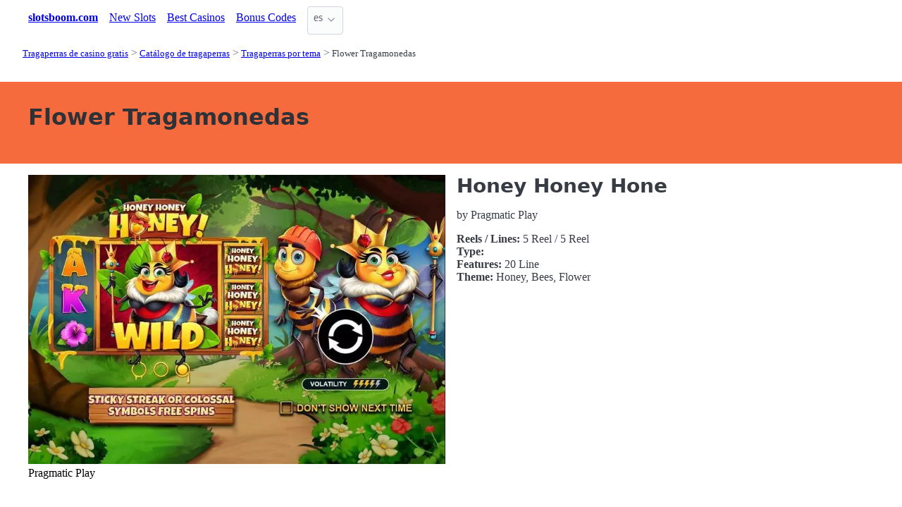

--- FILE ---
content_type: text/html;charset=utf-8
request_url: https://slotsboom.com/catalog/theme/flower
body_size: 4131
content:
<!DOCTYPE html>
<html lang="es">
<head>
  <link rel="preconnect" href="https://cdn.jsdelivr.net" crossorigin>
    <meta charset="utf-8">
  <meta http-equiv="X-UA-Compatible" content="IE=edge">
  <meta name="viewport" content="width=device-width, initial-scale=1">
  <title>Flower Tragamonedas de Casino Gratis - SlotsBOOM.com</title>
  <meta name="description" content="" />
  <meta name="author" content="slotsboom.com" />
  <meta rel="author" href="" />
  <meta name="copyright" content="&copy; 2022" />
  <link rel="canonical" href="https://slotsboom.com/catalog/theme/flower" /> 
   
    <link rel="sitemap" type="application/rss+xml" title="Sitemap" href="https://slotsboom.com/sitemap.xml" />


  <link rel="preload" as="style" href="https://cdn.jsdelivr.net/npm/@picocss/pico@2/css/pico.min.css" onload="this.onload=null;this.rel='stylesheet'">
  <noscript>
    <link rel="stylesheet" href="https://cdn.jsdelivr.net/npm/@picocss/pico@2/css/pico.min.css">
  </noscript>

  <link rel="stylesheet" href="/stylesheets/cookieconsent.css" media="print" onload="this.media='all'">  
  
    <script type="text/javascript" src="https://cdn.jsdelivr.net/npm/slick-carousel@1.8.1/slick/slick.min.js"></script>
    <link rel="stylesheet" type="text/css" href="https://cdn.jsdelivr.net/npm/slick-carousel@1.8.1/slick/slick.css"/>

  <meta property="og:title" content="Flower Tragamonedas de Casino Gratis - SlotsBOOM.com"/>
  <meta property="og:description" content=""/>
  <meta property="og:type" content="article"/>
  <meta property="og:locale" content="es" />

    <!-- Matomo -->
    <script>
      var _paq = window._paq = window._paq || [];
      /* tracker methods like "setCustomDimension" should be called before "trackPageView" */
      _paq.push(['trackPageView']);
      _paq.push(['enableLinkTracking']);
      (function() {
        var u="https://matomo.pointnemo.com/";
        _paq.push(['setTrackerUrl', u+'matomo.php']);
        _paq.push(['setSiteId', '20']);
        var d=document, g=d.createElement('script'), s=d.getElementsByTagName('script')[0];
        g.async=true; g.src=u+'matomo.js'; s.parentNode.insertBefore(g,s);
      })();
    </script>
      <!-- End Matomo Code -->

        

    <link rel="apple-touch-icon" sizes="180x180" href="/favicon/apple-touch-icon.png">
    <link rel="icon" type="image/png" sizes="32x32" href="/favicon/favicon-32x32.png">
    <link rel="icon" type="image/png" sizes="16x16" href="/favicon/favicon-16x16.png">
    <link rel="manifest" href="/favicon/site.webmanifest">    




  <Style>
    .tag {
      color: black;
      border-style: none;
      background-color: YellowGreen;
      padding: 3px 5px 3px 6px;
      font-size: 80%;
    }
  </Style>

</head>
<body>





  <section class="container">
    <nav>
  <ul>
    <li><a href='/' title='Home Page'><strong>slotsboom.com</strong></a></li>

        <li><a class='secondary' href='/catalog/new' title=''>New Slots</a></li><li><a class='secondary' href='/casinos/new' title=''>Best Casinos</a></li><li><a class='secondary' href='/codes' title=''>Bonus Codes</a></li>
        
    <li>
      <details class="dropdown">
        <summary>
          es
        </summary>

        <ul dir="rtl">



        </ul>
      </details>
    </li>
  </ul>

</nav>
 




<!-- END NAV -->
    <nav aria-label="breadcrumb">
  <ul>
      <li><a href="/"><small>Tragaperras de casino gratis</small></a>
      <li><a href="/catalog"><small>Catálogo de tragaperras</small></a>
      <li><a href="/catalog/theme"><small>Tragaperras por tema</small></a>
      <li><a href="/catalog/theme/flower" aria-current='page'><small>Flower Tragamonedas</small></a>
  </ul>
</nav>

  </section>

  <section class="container">
    <div id="live-search-results" class="container"></div>
  </section>

  <section  class="pico-background-pink-600"  style='background-color: #F56B3D; padding-top: 2em; padding-bottom: 2em;'>
    <div class="container "> 
      

    <hgroup>
      <h1>Flower Tragamonedas</h1>  
      <p></p> 
    </hgroup>  






    </div>
  </section>

  <section class="container">
     



















    

   


  <div class="grid">
    
    <div>
        <div>
           <div>
    
                <img src="/images/screenshots/800/honey-honey-hone-5-reel-20-line-7818.webp" alt="">
              
          </div>

         <div>
              <span>Pragmatic Play</span>        </div>         
  
        </div>



    </div>   

    <div>

      <h2> 
        <!--<a href="/games/honey-honey-hone-pragmatic-play">Honey Honey Hone</a>-->
        Honey Honey Hone
      </h2>

      <p>
        by Pragmatic Play
      </p>

      <p>
        <strong>Reels / Lines:</strong> 5 Reel
         / 
         5 Reel
         <br>
        <strong>Type:</strong> 

        <br>
        <strong>Features:</strong> 20 Line
        <br>

        <strong>Theme:</strong> Honey, Bees, Flower
      </p>

      <a href="/games/honey-honey-hone-pragmatic-play" ></a>
      <!--<a href="/games/honey-honey-hone-pragmatic-play" >Play Free Honey Honey Hone</a>-->

    </div>    
  </div>    

  <div>
    &nbsp;<br>&nbsp;
    
  </div>

 <hr> 

  <div class="grid">
    
    <div>
        <div>
           <div>
    
                <img src="/images/screenshots/800/jade-butterfly-5-reel-1024-way-7133.webp" alt="">
              
          </div>

         <div>
              <span>Pragmatic Play</span>        </div>         
  
        </div>



    </div>   

    <div>

      <h2> 
        <!--<a href="/games/jade-butterfly-pragmatic-play">Jade Butterfly</a>-->
        Jade Butterfly
      </h2>

      <p>
        by Pragmatic Play
      </p>

      <p>
        <strong>Reels / Lines:</strong> 5 Reel
         / 
         5 Reel
         <br>
        <strong>Type:</strong> 1024 Ways

        <br>
        <strong>Features:</strong> 1024 Way
        <br>

        <strong>Theme:</strong> Flower
      </p>

      <a href="/games/jade-butterfly-pragmatic-play" ></a>
      <!--<a href="/games/jade-butterfly-pragmatic-play" >Play Free Jade Butterfly</a>-->

    </div>    
  </div>    

  <div>
    &nbsp;<br>&nbsp;
    
  </div>

 <hr> 

  <div class="grid">
    
    <div>
        <div>
           <div>
    
                <img src="/no-screenshot.png" alt="Screenshot is coming soon">
              
          </div>

         <div>
              <span>Screen Shot is coming soon</span>
        </div>         
  
        </div>



    </div>   

    <div>

      <h2> 
        <!--<a href="/games/flowers-christmas-edition-netent">Flowers Christmas Edition</a>-->
        Flowers Christmas Edition
      </h2>

      <p>
        by NetEnt
      </p>

      <p>
        <strong>Reels / Lines:</strong> 5 Reel
         / 
         5 Reel
         <br>
        <strong>Type:</strong> 

        <br>
        <strong>Features:</strong> 30 Line
        <br>

        <strong>Theme:</strong> Winter, Christmas, Flower
      </p>

      <a href="/games/flowers-christmas-edition-netent" ></a>
      <!--<a href="/games/flowers-christmas-edition-netent" >Play Free Flowers Christmas Edition</a>-->

    </div>    
  </div>    

  <div>
    &nbsp;<br>&nbsp;
    
  </div>

 <hr> 

  <div class="grid">
    
    <div>
        <div>
           <div>
    
                <img src="/images/screenshots/800/beetle-frenzy-9-reel-5-line-5138.webp" alt="">
              
          </div>

         <div>
              <span>NetEnt</span>        </div>         
  
        </div>



    </div>   

    <div>

      <h2> 
        <!--<a href="/games/beetle-frenzy-netent">Beetle Frenzy</a>-->
        Beetle Frenzy
      </h2>

      <p>
        by NetEnt
      </p>

      <p>
        <strong>Reels / Lines:</strong> 9 Reel
         / 
         9 Reel
         <br>
        <strong>Type:</strong> 

        <br>
        <strong>Features:</strong> 5 Line
        <br>

        <strong>Theme:</strong> Nature, Insects, Flower
      </p>

      <a href="/games/beetle-frenzy-netent" ></a>
      <!--<a href="/games/beetle-frenzy-netent" >Play Free Beetle Frenzy</a>-->

    </div>    
  </div>    

  <div>
    &nbsp;<br>&nbsp;
    
  </div>

 <hr> 

  <div class="grid">
    
    <div>
        <div>
           <div>
    
                <img src="/images/screenshots/800/flowers-5-reel-30-line-1086.webp" alt="">
              
          </div>

         <div>
              <span>NetEnt</span>        </div>         
  
        </div>



    </div>   

    <div>

      <h2> 
        <!--<a href="/games/flowers-netent">Flowers</a>-->
        Flowers
      </h2>

      <p>
        by NetEnt
      </p>

      <p>
        <strong>Reels / Lines:</strong> 5 Reel
         / 
         5 Reel
         <br>
        <strong>Type:</strong> Video, Bonus Round

        <br>
        <strong>Features:</strong> 30 Line
        <br>

        <strong>Theme:</strong> Cartoon, Flower
      </p>

      <a href="/games/flowers-netent" ></a>
      <!--<a href="/games/flowers-netent" >Play Free Flowers</a>-->

    </div>    
  </div>    

  <div>
    &nbsp;<br>&nbsp;
    
  </div>

 <hr> 

  <div class="grid">
    
    <div>
        <div>
           <div>
    
                <img src="/no-screenshot.png" alt="Screenshot is coming soon">
              
          </div>

         <div>
              <span>Screen Shot is coming soon</span>
        </div>         
  
        </div>



    </div>   

    <div>

      <h2> 
        <!--<a href="/games/white-orchid-igt">White Orchid</a>-->
        White Orchid
      </h2>

      <p>
        by IGT
      </p>

      <p>
        <strong>Reels / Lines:</strong> 5 Reel
         / 
         5 Reel
         <br>
        <strong>Type:</strong> 

        <br>
        <strong>Features:</strong> 1024 Way
        <br>

        <strong>Theme:</strong> Gardens, Nature, Flower
      </p>

      <a href="/games/white-orchid-igt" ></a>
      <!--<a href="/games/white-orchid-igt" >Play Free White Orchid</a>-->

    </div>    
  </div>    

  <div>
    &nbsp;<br>&nbsp;
    
  </div>

 <hr> 

  <div class="grid">
    
    <div>
        <div>
           <div>
    
                <img src="/images/screenshots/800/flower-power-3-reel-3-line-1082.webp" alt="">
              
          </div>

         <div>
              <span>Microgaming</span>        </div>         
  
        </div>



    </div>   

    <div>

      <h2> 
        <!--<a href="/games/flower-power-microgaming">Flower Power</a>-->
        Flower Power
      </h2>

      <p>
        by Microgaming
      </p>

      <p>
        <strong>Reels / Lines:</strong> 3 Reel
         / 
         3 Reel
         <br>
        <strong>Type:</strong> 

        <br>
        <strong>Features:</strong> 3 Line
        <br>

        <strong>Theme:</strong> Classic th, Flower
      </p>

      <a href="/games/flower-power-microgaming" ></a>
      <!--<a href="/games/flower-power-microgaming" >Play Free Flower Power</a>-->

    </div>    
  </div>    

  <div>
    &nbsp;<br>&nbsp;
    
  </div>

 <hr> 
 







      </section>

  <section class="container">
    
  <div>


        <h3><a href="/catalog/new">New Slots</a></h3> 

        <ul></i></span><a href='/games/wealthy-coins-red-rake-gaming' class=''>Wealthy Coins Tragaperras </a> <a href='/games/smoking-dragon-hacksaw-gaming' class=''>Smoking Dragon Tragaperras </a> <a href='/games/lucky-fortune-tree-pragmatic-play' class=''>Lucky Fortune Tree Tragaperras </a> <a href='/games/valentines-gifts-dice-bf-games' class=''>Valentine’s Gifts Dice Tragaperras </a> <a href='/games/hot-tuna-pragmatic-play' class=''>Hot Tuna Tragaperras </a> <a href='/games/cat-waifu-truelab-games' class=''>Cat Waifu Tragaperras </a> <a href='/games/the-king-of-social-media-betsoft' class=''>The King of Social Media Tragaperras </a> <a href='/games/monopoly-deluxe-big-time-gaming' class=''>Monopoly Deluxe Tragaperras </a> <a href='/games/golden-joker-fortune-1spin4win' class=''>Golden Joker Fortune Tragaperras </a> <a href='/games/triple-valentine-red-rake-gaming' class=''>Triple Valentine Tragaperras </a> 
      



  </div>

  <div>


        <h3>
          <a href="/catalog">Catálogo de tragaperras </a>
        </h3> 
      
        <ul>
          <li><span></i></span><a href='/catalog/new' class=''>Nuevas tragaperras de casino </a> 
          <li><span></i></span><a href='/catalog/features' class=''>Bonus Features </a> <li><span></i></span><a href='/catalog/groups' class=''>Slot Groups </a> <li><span></i></span><a href='/catalog/jackpots' class=''>Slot Jackpots </a> <li><span></i></span><a href='/catalog/lines' class=''>Number of Lines </a> <li><span></i></span><a href='/catalog/mobile' class=''>Mobile Slots </a> <li><span></i></span><a href='/catalog/reels' class=''>Number of Reels </a> <li><span></i></span><a href='/catalog/software' class=''>Slot Software </a> <li><span></i></span><a href='/catalog/symbols' class=''>Slot Symbols </a> <li><span></i></span><a href='/catalog/theme' class=''>Slots by Theme </a> <li><span></i></span><a href='/catalog/types' class=''>Slot Types </a> 
        </ul>  



  </div>

  <div>


        <h3>
          <a href="/catalog/theme">Slots by Theme </a>
        </h3>
        <div<a href='/catalog/theme/tuna' class='tag is-primary'>Tuna Tragamonedas </a> <a href='/catalog/theme/monopoly' class='tag is-primary'>Monopoly Tragamonedas </a> <a href='/catalog/theme/social-media' class='tag is-primary'>Social Media Tragamonedas </a> <a href='/catalog/theme/anaconda' class='tag is-primary'>Anaconda Tragamonedas </a> <a href='/catalog/theme/comics' class='tag is-primary'>Comics Tragamonedas </a> <a href='/catalog/theme/pegasus' class='tag is-primary'>Pegasus Tragamonedas </a> <a href='/catalog/theme/ares' class='tag is-primary'>Ares Tragamonedas </a> <a href='/catalog/theme/alpine' class='tag is-primary'>Alpine Tragamonedas </a> <a href='/catalog/theme/777' class='tag is-primary'>777 Tragamonedas </a> <a href='/catalog/theme/giraffe' class='tag is-primary'>Giraffe Tragamonedas </a> <a href='/catalog/theme/troy' class='tag is-primary'>Troy Tragamonedas </a> <a href='/catalog/theme/squirrel' class='tag is-primary'>squirrel Tragamonedas </a> <a href='/catalog/theme/wishing-tree' class='tag is-primary'>Wishing Tree Tragamonedas </a> <a href='/catalog/theme/poseidon' class='tag is-primary'>Poseidon Tragamonedas </a> <a href='/catalog/theme/club' class='tag is-primary'>Club Tragamonedas </a> <a href='/catalog/theme/olympus' class='tag is-primary'>Olympus Tragamonedas </a> <a href='/catalog/theme/hippo' class='tag is-primary'>Hippo Tragamonedas </a> <a href='/catalog/theme/avalon' class='tag is-primary'>Avalon Tragamonedas </a> <a href='/catalog/theme/rainbow' class='tag is-primary'>Rainbow Tragamonedas </a> <a href='/catalog/theme/coyote' class='tag is-primary'>Coyote Tragamonedas </a> <a href='/catalog/theme/funky' class='tag is-primary'>Funky Tragamonedas </a> <a href='/catalog/theme/princess' class='tag is-primary'>Princess Tragamonedas </a> <a href='/catalog/theme/doom' class='tag is-primary'>Doom Tragamonedas </a> <a href='/catalog/theme/gang' class='tag is-primary'>Gang Tragamonedas </a> <a href='/catalog/theme/serpent' class='tag is-primary'>Serpent Tragamonedas </a> <a href='/catalog/theme/duck' class='tag is-primary'>Duck Tragamonedas </a> <a href='/catalog/theme/pandora' class='tag is-primary'>Pandora Tragamonedas </a> <a href='/catalog/theme/spartacus' class='tag is-primary'>Spartacus Tragamonedas </a> <a href='/catalog/theme/storm' class='tag is-primary'>Storm Tragamonedas </a> <a href='/catalog/theme/anksunamun' class='tag is-primary'>Anksunamun Tragamonedas </a> <a href='/catalog/theme/amazon-warriors' class='tag is-primary'>Amazon Warriors Tragamonedas </a> <a href='/catalog/theme/wheel' class='tag is-primary'>Wheel Tragamonedas </a> <a href='/catalog/theme/vault' class='tag is-primary'>Vault Tragamonedas </a> <a href='/catalog/theme/crack-the-vault' class='tag is-primary'>Crack the Vault Tragamonedas </a> <a href='/catalog/theme/indiana-jones' class='tag is-primary'>indiana Jones Tragamonedas </a> <a href='/catalog/theme/ox' class='tag is-primary'>Ox Tragamonedas </a> <a href='/catalog/theme/ottomans' class='tag is-primary'>Ottomans Tragamonedas </a> <a href='/catalog/theme/cupid' class='tag is-primary'>Cupid Tragamonedas </a> <a href='/catalog/theme/capibara' class='tag is-primary'>Capibara Tragamonedas </a> <a href='/catalog/theme/duel' class='tag is-primary'>Duel Tragamonedas </a> <a href='/catalog/theme/olympus-lightning' class='tag is-primary'>Olympus. Lightning Tragamonedas </a> <a href='/catalog/theme/bunny' class='tag is-primary'>Bunny Tragamonedas </a> <a href='/catalog/theme/rednecks' class='tag is-primary'>Rednecks Tragamonedas </a> <a href='/catalog/theme/clown' class='tag is-primary'>Clown Tragamonedas </a> <a href='/catalog/theme/temple' class='tag is-primary'>Temple Tragamonedas </a> <a href='/catalog/theme/snake' class='tag is-primary'>Snake Tragamonedas </a> <a href='/catalog/theme/phoenix' class='tag is-primary'>Phoenix Tragamonedas </a> <a href='/catalog/theme/thor' class='tag is-primary'>Thor Tragamonedas </a> <a href='/catalog/theme/silver' class='tag is-primary'>Silver Tragamonedas </a> <a href='/catalog/theme/lava' class='tag is-primary'>Lava Tragamonedas </a> 


  </div>


  </section>

  <footer class="container">
    


<div class="grid">
  
  <div>     

    <p>New Games</p>
    <ul>
        <li><a href='/games/triple-valentine-red-rake-gaming' >Triple Valentine</a>
        <li><a href='/games/golden-joker-fortune-1spin4win' >Golden Joker Fortune</a>
        <li><a href='/games/monopoly-deluxe-big-time-gaming' >Monopoly Deluxe</a>
        <li><a href='/games/the-king-of-social-media-betsoft' >The King of Social Media</a>
        <li><a href='/games/cat-waifu-truelab-games' >Cat Waifu</a>
        <li><a href='/games/hot-tuna-pragmatic-play' >Hot Tuna</a>
        <li><a href='/games/valentines-gifts-dice-bf-games' >Valentine’s Gifts Dice</a>
        <li><a href='/games/lucky-fortune-tree-pragmatic-play' >Lucky Fortune Tree</a>
        <li><a href='/games/smoking-dragon-hacksaw-gaming' >Smoking Dragon</a>
        <li><a href='/games/wealthy-coins-red-rake-gaming' >Wealthy Coins</a>
    </ul>

  </div>

  <div>

    <p>New Casinos</p>
    <ul>
        <li><a href='/casinos/golobet-casino' >Golobet Casino</a>
        <li><a href='/casinos/slotneo-casino' >SlotNEO Casino</a>
        <li><a href='/casinos/moonbet-casino' >MoonBet Casino</a>
        <li><a href='/casinos/21k-casino' >21k Casino</a>
        <li><a href='/casinos/pampas-casino' >Pampas Casino</a>
        <li><a href='/casinos/spinaconda-casino' >Spinaconda Casino</a>
        <li><a href='/casinos/yep-casino' >Yep Casino</a>
        <li><a href='/casinos/777vault-casino' >777Vault Casino</a>
        <li><a href='/casinos/betninja-casino' >Betninja Casino</a>
        <li><a href='/casinos/roostino-casino' >Roostino Casino</a>
    </ul>

  </div>

  <div>

    <p>New Affprogram</p>
    <ul>
    </ul>

  </div>

</div>


<div class="grid">

  <div>     


      

  </div>

  <div>


      

  </div>
 
  <div>

      
 
  </div>

</div>


<div class="grid">

  <div>
      
      <div></div>
      
        <ul>


          

        </ul>

        <p>
          &nbsp;&nbsp;
        </p>

        <p> 
          2022 <a href="/" >slotsboom.com</a>
        </p> 

  </div>

  <div>

  </div>
 
  <div>

    <p>18+</p>
    <ul>
      <li><a href="https://www.begambleaware.org/" title="BeGambleAware®: Gambling Help &amp; Gambling Addiction"  target="_blank">BeGambleAware.org</a></li>
      <li><a href="https://www.gamcare.org.uk/" title="GamCare - The leading provider of support for anyone affected by problem gambling in Great Britain"  target="_blank">gamcare.org.uk</a>
    </ul>
 
  </div>
</div>









  </footer>  

  <!--
      <section>
        <div>
        </div>
      </div>
  -->


  

  <script defer src="/javascripts/live-search.js"></script>
  <script defer src="/javascripts/cookieconsent.js"></script>
  <script defer src="/javascripts/cookieconsent-init.js"></script>



  
</body>




